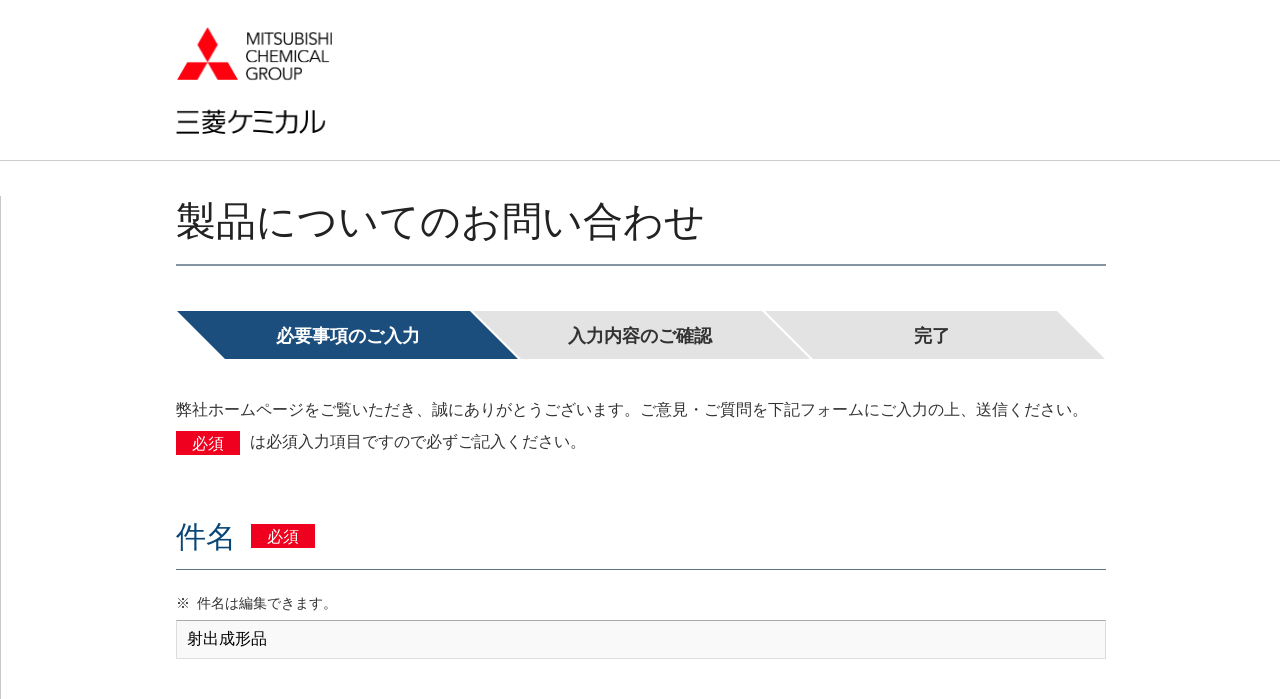

--- FILE ---
content_type: text/html;charset=UTF-8
request_url: https://www.m-chemical.co.jp/contact/products/index.php?code=1200574
body_size: 19982
content:
<!DOCTYPE HTML>
<html lang="ja">
<head prefix="og: http://ogp.me/ns# fb: http://ogp.me/ns/fb# article: http://ogp.me/ns/article#">
<meta charset="utf-8">
<meta http-equiv="X-UA-Compatible" content="IE=edge">
<!--[is_form]-->
<title>入力 | 製品についてのお問い合わせ｜三菱ケミカル株式会社</title>
<!--[/is_form]-->

<meta name="viewport" content="width=device-width">
<meta name="format-detection" content="telephone=no">
<meta property="og:type" content="article">
<!--[is_form]-->
<meta property="og:title" content="入力 | 製品についてのお問い合わせ｜三菱ケミカル株式会社">
<!--[/is_form]-->

<meta property="og:url" content="https://www.m-chemical.co.jp/contact/products/index.php">
<meta property="og:image" content="https://www.m-chemical.co.jp/common/img/ogp_im01.png">
<meta property="og:site_name" content="三菱ケミカル株式会社">
<meta property="og:locale" content="ja_JP">
<link rel="shortcut icon" href="/favicon.ico">
<link rel="apple-touch-icon" href="/apple-touch-icon.png">
<link rel="canonical" href="https://www.m-chemical.co.jp/contact/products/index.php">
<link rel="stylesheet" href="/common/css/base.css">
<link rel="stylesheet" href="/common/css/layout.css">
<link rel="stylesheet" href="/common/css/module.css">
<link rel="stylesheet" href="/common/css/smartphone.css">
<link rel="stylesheet" href="/common/css/form.css">
<!-- Google Tag Manager -->
<script src="/common/js/analytics.js"></script>
<!-- End Google Tag Manager -->
<script src="/common/js/jquery.js"></script>
<script src="/common/js/jquery.plugin.js"></script>
<script src="/common/js/common.js"></script>
<script src="/common/js/form.js"></script>
<!--[if lt IE 9]>
<script src="/common/js/css3-mediaqueries.js"></script>
<script src="/common/js/html5shiv-printshiv.js"></script>
<script src="/common/js/selectivizr.js"></script>
<![endif]-->
<style type="text/css"> 
	.formErrorLine {
		color: white;
		background-color: tomato;
		font-size: 130%;
		font-weight: bold;
		text-align: center;
		padding: 2px;
		margin-bottom: 0.5em;
	}
	.formErrorStr {
		color: white;
		background-color: tomato;
		padding: 2px;
	}
</style>
</head>
<body id="contact" class="form" data-screen="input">
<!-- Google Tag Manager (noscript) -->
<noscript><iframe src="https://www.googletagmanager.com/ns.html?id=GTM-T4GMG38" height="0" width="0" style="display:none;visibility:hidden"></iframe></noscript>
<!-- End Google Tag Manager (noscript) -->
<div id="pageContainer">
	<div class="voiceGuide">
		<p>ページ内を移動するためのリンクです</p>
		<ul>
			<li><a href="#contents">ページ本文に移動します</a></li>
			<li><a href="#footer">フッター情報に移動します</a></li>
		</ul>
	</div>
	<script src="/common/include/form_header.js"></script>
	<main id="globalContents">
		<div id="contents" class="noSide">
			<div class="titleWrap">
				<div class="heading01">
					<h1 class="hdg">製品についてのお問い合わせ</h1>
				</div>
			<!--/titleWrap--></div>
			<div class="contentsWrap">
				<div id="main" role="main">
					<div class="mainWrap01">
						<div class="formWrap01">
							<form method="post" action="/contact/products/index.php"><input type="hidden" name="_job" value="" />
<script type="text/javascript">
	var objForm = document.forms[document.forms.length-1];
	function doConfirm(){
		objForm._job.value = 'confirm';
        
		objForm.submit();
		event.returnValue = false;
	}
	function doReset(){
		objForm.reset();
		event.returnValue = false;
	}
</script>            
<script type="text/javascript">
	var objSearchZip;
	function doSearchZip1(){
		var zip = toHankakuNum(objForm.object6.value);
		objSearchZip = window.open("/contact/products/index.php?searchzip=1&zip="+zip,"searchzip","width=500,height=300,toolbar=no,location=no,status=no,menubar=no,directories=no,scrollbars=yes");
		objSearchZip.focus();
	}
	function getSearchZip1(zip,pref,city,street){
		objForm.object6.value = zip;
		objForm.object7.value = pref + city + street;
	}
	function toHankakuNum(motoText){
		han = "0123456789.,-+";
		zen = "０１２３４５６７８９．，－＋";
		str = "";
		for (i=0; i<motoText.length; i++)
		{
			c = motoText.charAt(i);
			n = zen.indexOf(c,0);
			if (n >= 0) c = han.charAt(n);
			str += c;
		}
		return str;
	}
</script>
								<!--[is_form]-->
									<ol class="formFlow count3" id="step1">
									<!--[/is_form]-->
									
									<li><span class="screen">必要事項の<br class="sp-only">ご入力</span></li>
									<li><span class="screen">入力内容の<br class="sp-only">ご確認</span></li>
									<li><span class="screen">完了</span></li>
								</ol>
								<div class="formAnnounce">
									<!--[is_form]-->
										<p class="announce">弊社ホームページをご覧いただき、誠にありがとうございます。ご意見・ご質問を下記フォームにご入力の上、送信ください。<span class="entryIcon type-req">必須</span>は必須入力項目ですので必ずご記入ください。</p>
									<!--[/is_form]-->
									
								<!--/formAnnounce--></div>
								<!--[err_message]-->
								<section class="sectioning02">
									<div class="heading02">
										<h2 class="hdg">件名<!--[is_form]--><span class="entryIcon type-req">必須</span><!--[/is_form]--></h2>
									</div>
									<div class="entryWrap">
										<!--[is_form]--><div class="inputDesc">
											<ul class="noteList01">
												<li><span class="ast">※</span>件名は編集できます。</li>
											</ul>
										</div><!--[/is_form]-->
										<div class="textboxWrap wFull" data-validate="required">
											<div class="field"><input type="text" name="object0" required id="tbox_subject" class="ime-zen" value="射出成形品" /></div>
										</div>
									<!--/entryWrap--></div>
								<!--/sectioning02--></section>
								<section class="sectioning02">
									<div class="heading02">
										<h2 class="hdg">お問い合わせ内容／ご希望の資料<!--[is_form]--><span class="entryIcon type-req">必須</span><!--[/is_form]--></h2>
									</div>
									<div class="entryWrap">
										<!--[is_form]--><div class="inputDesc">
											<ul class="noteList01">
												<li><span class="ast">※</span>資料をご請求の場合は、用途、要求性能を下記にご記入ください。</li>
											</ul>
										</div><!--[/is_form]-->
										<div class="textareaWrap" data-validate="required">
											<div class="field"><textarea name="object1" required id="tarea_inquiry" class="ime-zen"></textarea></div>
										</div>
									<!--/entryWrap--></div>
								<!--/sectioning02--></section>
								<section class="sectioning02">
									<div class="heading02">
										<h2 class="hdg">お客様情報</h2>
									</div>
									<div class="entryWrap">
										<div class="entryTable flex-col">
											<table class="entrySet">
												<colgroup>
													<col class="w033per" span="1">
													<col class="w067per" span="1">
												</colgroup>
												<tbody>
													<tr class="entry">
														<th scope="row"><div class="entryHdg">
															<p class="hdgLabel">お名前</p>
															<!--[is_form]--><p class="hdgIcon"><span class="entryIcon type-req">必須</span></p><!--[/is_form]-->
														</div></th>
														<td><div class="entryCnt">
															<div class="textboxWrap" data-validate="required">
																<div class="field"><input type="text" name="object2" required id="tbox_name" class="ime-zen" placeholder="例）三菱　太郎" value="" /></div>
															</div>
														</div></td>
													</tr>
													<tr class="entry">
														<th scope="row"><div class="entryHdg">
															<p class="hdgLabel">フリガナ</p>
															<!--[is_form]--><p class="hdgIcon"><span class="entryIcon type-req">必須</span></p><!--[/is_form]-->
														</div></th>
														<td><div class="entryCnt">
															<!--[is_form]--><div class="inputDesc">
																<p class="desc">全角カタカナで入力してください。</p>
															</div><!--[/is_form]-->
															<div class="textboxWrap" data-validate="required">
																<div class="field"><input type="text" name="object3" required id="tbox_name_kana" class="ime-zen" placeholder="例）ミツビシ　タロウ" value="" /></div>
															</div>
														</div></td>
													</tr>
													<tr class="entry">
														<th scope="row"><div class="entryHdg">
															<p class="hdgLabel">会社名・学校名など</p>
															<!--[is_form]--><p class="hdgIcon"><span class="entryIcon type-req">必須</span></p><!--[/is_form]-->
														</div></th>
														<td><div class="entryCnt">
															<!--[is_form]--><div class="inputDesc">
																<p class="desc">個人の方は「個人」と入力してください。</p>
															</div><!--[/is_form]-->
															<div class="textboxWrap" data-validate="required">
																<div class="field"><input type="text" name="object4" required id="tbox_organization" class="ime-zen" placeholder="例）三菱ケミカル株式会社" value="" /></div>
															</div>
														</div></td>
													</tr>
													<tr class="entry">
														<th scope="row"><div class="entryHdg">
															<p class="hdgLabel">部署名</p>
															<!--[is_form]--><p class="hdgIcon"><span class="entryIcon type-req">必須</span></p><!--[/is_form]-->
														</div></th>
														<td><div class="entryCnt">
															<!--[is_form]--><div class="inputDesc">
																<p class="desc">個人の方は「個人」と入力してください。</p>
															</div><!--[/is_form]-->
															<div class="textboxWrap" data-validate="required">
																<div class="field"><input type="text" name="object5" required id="tbox_department" class="ime-zen" placeholder="例）営業第2部" value="" /></div>
															</div>
														</div></td>
													</tr>
													<tr class="entry">
														<th scope="row"><div class="entryHdg">
															<p class="hdgLabel">郵便番号／ご住所</p>
														</div></th>
														<td><div class="entryCnt">
															<!--[is_form]--><ul class="inputList type-col5">
																<li>
																	<label for="tbox_zip" class="labelUpper">郵便番号（半角で入力してください。）</label>
																	<ul class="inputList type-tbl2">
																		<li>
																			<div class="textboxWrap" data-validate="optional">
																				<div class="field"><!--[/is_form]--><input type="text" name="object6" id="tbox_zip" class="ime-han" placeholder="例）100-8252" value="" /><!--[is_form]--></div>
																			</div>
																		</li>
																		<li><p class="btnLink01" id="zipBtn"><a href="javascript:void(0);" onclick="doSearchZip1();"><span>郵便番号から住所を検索</span></a></p></li>
																	</ul>
																</li>
																<li>
																	<label for="tbox_address" class="labelUpper">ご住所</label>
																	<div class="textboxWrap wFull" data-validate="optional">
																		<div class="field"><!--[/is_form]--><input type="text" name="object7" id="tbox_address" class="ime-zen" placeholder="例）東京都千代田区丸の内1-1-1 パレスビル" value="" /><!--[is_form]--></div>
																	</div>
																</li>
															</ul><!--[/is_form]-->
														</div></td>
													</tr>
													<tr class="entry">
														<th scope="row"><div class="entryHdg">
															<p class="hdgLabel">電話番号</p>
															<!--[is_form]--><p class="hdgIcon"><span class="entryIcon type-req">必須</span></p><!--[/is_form]-->
														</div></th>
														<td><div class="entryCnt">
															<!--[is_form]--><div class="inputDesc">
																<p class="desc">半角数字で入力してください。ハイフンは不要です。</p>
															</div><!--[/is_form]-->
															<div class="textboxWrap" data-validate="required">
																<div class="field"><input type="text" name="object8" required id="tbox_tel" class="ime-han-only" placeholder="例）0312345678" value="" /></div>
															</div>
														</div></td>
													</tr>
													<tr class="entry">
														<th scope="row"><div class="entryHdg">
															<p class="hdgLabel">FAX番号</p>
														</div></th>
														<td><div class="entryCnt">
															<!--[is_form]--><div class="inputDesc">
																<p class="desc">半角数字で入力してください。ハイフンは不要です。</p>
															</div><!--[/is_form]-->
															<div class="textboxWrap" data-validate="optional">
																<div class="field"><input type="text" name="object9" id="tbox_fax" class="ime-han-only" placeholder="例）0312345678" value="" /></div>
															</div>
														</div></td>
													</tr>
													<tr class="entry">
														<th scope="row"><div class="entryHdg">
															<p class="hdgLabel">メールアドレス</p>
															<!--[is_form]--><p class="hdgIcon"><span class="entryIcon type-req">必須</span></p><!--[/is_form]-->
														</div></th>
														<td><div class="entryCnt">
															<!--[is_form]--><div class="inputDesc">
																<p class="desc">半角英数字で入力してください。</p>
															</div><!--[/is_form]-->
															<div class="textboxWrap" data-validate="required">
																<div class="field"><input type="text" name="object10" required id="tbox_mail" class="ime-han-only" placeholder="例）email@m-chemical.co.jp" value="" /></div>
															</div>
														</div></td>
													</tr>
												</tbody>
											</table>
										<!--/tblWrap01--></div>
									<!--/entryWrap--></div>
								<!--/sectioning02--></section>
								<!--[is_form]-->
								<section class="sectioning03">
									<div class="heading03">
										<h3 class="hdg">お問い合わせにあたっての注意事項</h3>
									</div>
									<ul class="markerList01">
										<li>頂いたお問い合わせの内容すべてには回答できない場合がありますので予めご了承願います。</li>
										<li>セールスや誹謗中傷、アンケート、各種調査、寄付などのご依頼、当社グループとは直接関係のない内容に関するお問い合わせ・ご意見・ご要望の場合には個別の回答を差し上げておりません。</li>
										<li>お問い合わせの内容によっては、ご回答に日数・時間を要する場合がございます。</li>
										<li>お客様からご提供いただいた情報は、お問い合わせに対し適切な回答をするために、当社の関係会社へ開示することがありますので、予めご了承ください。また、関係会社から回答させていただく場合があります。</li>
										<li>本ページでは、クッキー（Cookie）を使用しています。クッキーとは、ウェブページを利用したときに、入力した情報などをお客さまがお使いのコンピュータに一時的に保存させる仕組みです。クッキーの詳細については、当社「<a href="/sitepolicy.html" target="_blank" class="linkInside type-blank">サイトポリシー<i>[別窓表示]</i></a>」をご確認ください。</li>
									</ul>
								<!--/sectioning03--></section>
								<div class="boxWrap01">
									<div class="boxLayout01">
										<h3 class="boxHdg01">個人情報の取り扱いについて</h3>
										<div class="boxCnt01"> 
											<p>フォームにご入力頂いた情報は、以下の目的に利用させていただきます。</p> 
											<p class="paragraph01">【利用目的】</p> 
											<ul class="markerList01 descList">
												<li>お問い合せや資料請求にお応えするため</li> 
												<li>•	三菱ケミカルグループ（三菱ケミカルグループ株式会社およびそのグループ会社を指します。以下同じ）の製品・サービスおよび関連情報をご提供するため</li> 
												<li>採用選考応募者の採用選考手続およびそれに伴う事務手続等のため</li> 
												<li>法令に基づく権利の行使および義務の履行、その他三菱ケミカルグループの事業活動に関連する業務を実施するため</li>
											</ul> 
											<p class="paragraph01">また、予め明示した利用目的のため、海外の三菱ケミカルグループ各社、それらの代理店および業務提携先にご利用者の個人情報を開示させていただく場合がございます。</p> 
											<p>フォームにご入力頂いた個人情報は、当社「<a href="/privacy.html" target="_blank" class="linkInside type-blank">プライバシーポリシー<i>[別窓表示]</i></a>」に基づいて厳重に管理いたします。</p> 
											<p>このページのお問い合せフォームは個人情報保護のため、SSL（Secure Socket Layer）暗号化通信に対応しています。</p> 
											<p>お問い合せの回答内容の一部または全部を転載、二次利用することはご遠慮ください。</p>
											<section class="sectioning04">
												<h4 class="heading07">＊海外の三菱ケミカルグループ各社</h4>
												<div class="boxWrap01">
													<div class="boxLayout01">
														<div class="boxCnt01">
															<ul class="listRow count2">
																<li class="heading06">三菱ケミカルグループ株式会社</li>
																<li><p class="btnLink01"><a href="https://www.mcgc.com/group/group_outline/index.html" target="_blank" class="type-blank"><span>グループ会社一覧<i>[別窓表示]</i></span></a></p></li>
																<li class="heading06">三菱ケミカル株式会社</li>
																<li><p class="btnLink01"><a href="https://www.mcgc.com/group/group_outline/index.html" target="_blank" class="type-blank"><span>グループ会社一覧<i>[別窓表示]</i></span></a></p></li>
																<li class="heading06" style="margin:10px 0px 0px 0px;">日本酸素ホールディングス株式会社</li>
																<li><p class="btnLink01"><a href="https://www.nipponsanso-hd.co.jp/company/affiliate_g.html" target="_blank" class="type-blank"><span>グループ会社一覧<i>[別窓表示]</i></span></a></p></li>
															</ul>
														</div><!--/boxCnt01-->
													</div><!--/boxLayout01-->
												</div><!--/boxWrap01-->
											</section><!--/sectioning04-->
										</div><!--/boxCnt01-->
									</div><!--/boxLayout01-->


								<!--/boxWrap01--></div>
								<!--[/is_form]-->
								<div class="formSubmit">
									<!--[is_form]-->
										<p class="nextStep" id="confirmBtn"><button type="button" onclick="doConfirm();">上記注意事項に同意の上、入力内容を確認する</button></p>
									<!--[/is_form]-->
									
								<!--/formSubmit--></div>
							</form>
						<!--/formWrap01--></div>
					<!--/mainWrap01--></div>
				<!--/main--></div>
			<!--/contentsWrap--></div>
		<!--/contents--></div>
	<!--/globalContents--></main>
	<script src="/common/include/form_footer.js"></script>
	<div class="voiceGuide">
		<p>ページの終わりです</p>
		<ul>
			<li><a href="#header">ヘッダー情報に戻ります</a></li>
			<li><a href="#pageContainer">ページの先頭に戻ります</a></li>
		</ul>
	</div>
<!--/pageContainer--></div>
</body>
</html>

--- FILE ---
content_type: text/css
request_url: https://www.m-chemical.co.jp/common/css/base.css
body_size: 19266
content:
@charset "utf-8";

/* ======================================================
 * base.css
 * ------------------------------------------------------
 * RESET ************************************************
 * Global Reset
 * Custom Reset
 * SETTING **********************************************
 * Base Style
 * Utility Style
 * Reader
 * MEDIA ************************************************
 * Responsive
 * Print
 * Clearfix
====================================================== */

/********************************************************

  RESET

********************************************************/

/* Global Reset (html5doctor.com)
 * - Author: Richard Clark - http://richclarkdesign.com
------------------------------------------------------ */
/*----- for HTML5 -----*/
html,body,div,span,object,iframe,h1,h2,h3,h4,h5,h6,p,blockquote,pre,abbr,address,cite,code,del,dfn,em,img,ins,kbd,q,samp,small,strong,sub,sup,var,b,i,dl,dt,dd,ol,ul,li,fieldset,form,label,legend,table,caption,tbody,tfoot,thead,tr,th,td,article,aside,canvas,details,figcaption,figure,footer,header,hgroup,menu,nav,section,summary,time,mark,audio,video{margin:0;padding:0;border:0;outline:0;font-size:100%;vertical-align:baseline;background:transparent}
p2{margin:0;padding:0;border:0;outline:0;font-size:150%;vertical-align:baseline;background:transparent}
body{line-height:1}
article,aside,details,figcaption,figure,footer,header,hgroup,menu,nav,section{display:block}
nav ul{list-style:none}
blockquote,q{quotes:none}
blockquote:before,blockquote:after,q:before,q:after{content:none}
a{margin:0;padding:0;font-size:100%;vertical-align:baseline;background:transparent}
ins{background-color:#ff9;color:#000;text-decoration:none}
mark{background-color:#ff9;color:#000;font-style:italic;font-weight:bold}
del{text-decoration:line-through}
abbr[title],dfn[title]{border-bottom:1px dotted;cursor:help}
table{border-collapse:collapse;border-spacing:0}
hr{display:block;height:1px;border:0;border-top:1px solid #ccc;margin:1em 0;padding:0}
input,select{vertical-align:middle}


/* Custom Reset
------------------------------------------------------ */
/*----- for HTML5 -----*/
main { display: block; margin: 0; padding: 0; border: 0; outline: 0; font-size: 100%; vertical-align: baseline; background: transparent; }
h1, h2, h3, h4, h5, h6 ,small { font-weight: normal; }
ul, ol { list-style: none; }
strong { font-weight: bold; }
em { font-style: normal; }
i { font-style: normal; }
address { font-style: normal; }
hr, legend { display: none; }
time { display: block; }
sub, sup{ position: relative; font-size: 70%; line-height: 1; }
sup { top: -0.5em; }
sub { bottom: -0.25em; }
img { /* max-width: 100%; height: auto; */ vertical-align: top; }
body:not(.ie8) img { max-width: 100%; height: auto; }
body.ie8 img { max-width: none; }
a { outline: none; }



/********************************************************

  SETTING

********************************************************/

/* Base Style
------------------------------------------------------ */
/*----- for HTML5 -----*/
/* page */
html {
	overflow-y: scroll;
	font-size: 62.5%;
	-webkit-text-size-adjust: 100%;
	    -ms-text-size-adjust: 100%;
}
body {
	color: #333333;
	font-size: 16px;
	font-size: 1.6rem;
	font-size: 1.6em; /* for Chrome */
	font-family: "ヒラギノ角ゴ Pro W3", "Hiragino Kaku Gothic Pro", "メイリオ", Meiryo, Osaka, "ＭＳ Ｐゴシック", "MS PGothic", sans-serif;
	line-height: 1.5;
	word-wrap: break-word;
}
body *, *:before, *:after {
	-webkit-box-sizing: border-box;
	   -moz-box-sizing: border-box;
	    -ms-box-sizing: border-box;
	        box-sizing: border-box;
}

/* input */
input, select, textarea, button {
	font-size: 16px;
	font-size: 1.6rem;
	font-family: "ヒラギノ角ゴ Pro W3", "Hiragino Kaku Gothic Pro", "メイリオ", Meiryo, Osaka, "ＭＳ Ｐゴシック", "MS PGothic", sans-serif;
	outline: none;
	-webkit-appearance: none;
		 -moz-appearance: none;
					appearance: none;
	-webkit-box-shadow: none;
		 -moz-box-shadow: none;
					box-shadow: none;
}

/* link */
a:link    { color: #666666; text-decoration: none; }
a:visited { color: #666666; text-decoration: none; }
a:hover   { color: #1f85c7; text-decoration: underline; }
a:active  { color: #1f85c7; text-decoration: underline; }

/* transition */
a {
	-webkit-transition: all 0.2s ease-out 0s;
	   -moz-transition: all 0.2s ease-out 0s;
	    -ms-transition: all 0.2s ease-out 0s;
	        transition: all 0.2s ease-out 0s;
}

/* placeholder */
::-webkit-input-placeholder { color: #999999; }
:-ms-input-placeholder { color: #999999; }
::-moz-placeholder { color: #999999; opacity: 1; }

/* selection */
::selection      { background: #cbe2fe; } /* for Safari */
::-moz-selection { background: #cbe2fe; } /* for Firefox */


/* Utility Style
------------------------------------------------------ */
/*----- width -----*/
.w001per{width:1%!important}.w002per{width:2%!important}.w003per{width:3%!important}.w004per{width:4%!important}.w005per{width:5%!important}.w006per{width:6%!important}.w007per{width:7%!important}.w008per{width:8%!important}.w009per{width:9%!important}.w010per{width:10%!important}.w011per{width:11%!important}.w012per{width:12%!important}.w013per{width:13%!important}.w014per{width:14%!important}.w015per{width:15%!important}.w016per{width:16%!important}.w017per{width:17%!important}.w018per{width:18%!important}.w019per{width:19%!important}.w020per{width:20%!important}.w021per{width:21%!important}.w022per{width:22%!important}.w023per{width:23%!important}.w024per{width:24%!important}.w025per{width:25%!important}.w026per{width:26%!important}.w027per{width:27%!important}.w028per{width:28%!important}.w029per{width:29%!important}.w030per{width:30%!important}.w031per{width:31%!important}.w032per{width:32%!important}.w033per{width:33%!important}.w034per{width:34%!important}.w035per{width:35%!important}.w036per{width:36%!important}.w037per{width:37%!important}.w038per{width:38%!important}.w039per{width:39%!important}.w040per{width:40%!important}.w041per{width:41%!important}.w042per{width:42%!important}.w043per{width:43%!important}.w044per{width:44%!important}.w045per{width:45%!important}.w046per{width:46%!important}.w047per{width:47%!important}.w048per{width:48%!important}.w049per{width:49%!important}.w050per{width:50%!important}.w051per{width:51%!important}.w052per{width:52%!important}.w053per{width:53%!important}.w054per{width:54%!important}.w055per{width:55%!important}.w056per{width:56%!important}.w057per{width:57%!important}.w058per{width:58%!important}.w059per{width:59%!important}.w060per{width:60%!important}.w061per{width:61%!important}.w062per{width:62%!important}.w063per{width:63%!important}.w064per{width:64%!important}.w065per{width:65%!important}.w066per{width:66%!important}.w067per{width:67%!important}.w068per{width:68%!important}.w069per{width:69%!important}.w070per{width:70%!important}.w071per{width:71%!important}.w072per{width:72%!important}.w073per{width:73%!important}.w074per{width:74%!important}.w075per{width:75%!important}.w076per{width:76%!important}.w077per{width:77%!important}.w078per{width:78%!important}.w079per{width:79%!important}.w080per{width:80%!important}.w081per{width:81%!important}.w082per{width:82%!important}.w083per{width:83%!important}.w084per{width:84%!important}.w085per{width:85%!important}.w086per{width:86%!important}.w087per{width:87%!important}.w088per{width:88%!important}.w089per{width:89%!important}.w090per{width:90%!important}.w091per{width:91%!important}.w092per{width:92%!important}.w093per{width:93%!important}.w094per{width:94%!important}.w095per{width:95%!important}.w096per{width:96%!important}.w097per{width:97%!important}.w098per{width:98%!important}.w099per{width:99%!important}.wFull{width:100%!important}.wAuto{width:auto!important}.w1-3rd{width:33.33%!important}.w2-3rd{width:66.66%!important}.w1-6th{width:16.66%!important}.w1-7th{width:14.28%!important}.w1-8th{width:12.5%!important}.w1-9th{width:11.11%!important}

/*----- margin -----*/
.mNone{margin:0!important}.mAuto{margin-right:auto!important;margin-left:auto!important}
/* margin-top */
.mt0{margin-top:0!important}.mt5{margin-top:5px!important}.mt10{margin-top:10px!important}.mt15{margin-top:15px!important}.mt20{margin-top:20px!important}.mt25{margin-top:25px!important}.mt30{margin-top:30px!important}.mt35{margin-top:35px!important}.mt40{margin-top:40px!important}.mt45{margin-top:45px!important}.mt50{margin-top:50px!important}.mt55{margin-top:55px!important}.mt60{margin-top:60px!important}.mt65{margin-top:65px!important}.mt70{margin-top:70px!important}.mt75{margin-top:75px!important}.mt80{margin-top:5pc!important}.mt85{margin-top:85px!important}.mt90{margin-top:90px!important}.mt95{margin-top:95px!important}.mt100{margin-top:75pt!important}.mtAuto{margin-top:auto!important}
/* margin-right */
.mr0{margin-right:0!important}.mr5{margin-right:5px!important}.mr10{margin-right:10px!important}.mr15{margin-right:15px!important}.mr20{margin-right:20px!important}.mr25{margin-right:25px!important}.mr30{margin-right:30px!important}.mr35{margin-right:35px!important}.mr40{margin-right:40px!important}.mr45{margin-right:45px!important}.mr50{margin-right:50px!important}.mr55{margin-right:55px!important}.mr60{margin-right:60px!important}.mr65{margin-right:65px!important}.mr70{margin-right:70px!important}.mr75{margin-right:75px!important}.mr80{margin-right:80px!important}.mr85{margin-right:85px!important}.mr90{margin-right:90px!important}.mr95{margin-right:95px!important}.mr100{margin-right:100px!important}.mrAuto{margin-right:auto!important}
/* margin-bottom */
.mb0{margin-bottom:0!important}.mb5{margin-bottom:5px!important}.mb10{margin-bottom:10px!important}.mb15{margin-bottom:15px!important}.mb20{margin-bottom:20px!important}.mb25{margin-bottom:25px!important}.mb30{margin-bottom:30px!important}.mb35{margin-bottom:35px!important}.mb40{margin-bottom:40px!important}.mb45{margin-bottom:45px!important}.mb50{margin-bottom:50px!important}.mb55{margin-bottom:55px!important}.mb60{margin-bottom:60px!important}.mb65{margin-bottom:65px!important}.mb70{margin-bottom:70px!important}.mb75{margin-bottom:75px!important}.mb80{margin-bottom:80px!important}.mb85{margin-bottom:85px!important}.mb90{margin-bottom:90px!important}.mb95{margin-bottom:95px!important}.mb100{margin-bottom:100px!important}.mbAuto{margin-bottom:auto!important}
/* margin-left */
.ml0{margin-left:0!important}.ml5{margin-left:5px!important}.ml10{margin-left:10px!important}.ml15{margin-left:15px!important}.ml20{margin-left:20px!important}.ml25{margin-left:25px!important}.ml30{margin-left:30px!important}.ml35{margin-left:35px!important}.ml40{margin-left:40px!important}.ml45{margin-left:45px!important}.ml50{margin-left:50px!important}.ml55{margin-left:55px!important}.ml60{margin-left:60px!important}.ml65{margin-left:65px!important}.ml70{margin-left:70px!important}.ml75{margin-left:75px!important}.ml80{margin-left:80px!important}.ml85{margin-left:85px!important}.ml90{margin-left:90px!important}.ml95{margin-left:95px!important}.ml100{margin-left:100px!important}.mlAuto{margin-left:auto!important}

/*----- padding -----*/
.pNone{padding:0!important}
/* padding-top */
.pt0{padding-top:0!important}.pt5{padding-top:5px!important}.pt10{padding-top:10px!important}.pt15{padding-top:15px!important}.pt20{padding-top:20px!important}.pt25{padding-top:25px!important}.pt30{padding-top:30px!important}.pt35{padding-top:35px!important}.pt40{padding-top:40px!important}.pt45{padding-top:45px!important}.pt50{padding-top:50px!important}.pt55{padding-top:55px!important}.pt60{padding-top:60px!important}.pt65{padding-top:65px!important}.pt70{padding-top:70px!important}.pt75{padding-top:75px!important}.pt80{padding-top:80px!important}.pt85{padding-top:85px!important}.pt90{padding-top:90px!important}.pt95{padding-top:95px!important}.pt100{padding-top:100px!important}
/* padding-right */
.pr0{padding-right:0!important}.pr5{padding-right:5px!important}.pr10{padding-right:10px!important}.pr15{padding-right:15px!important}.pr20{padding-right:20px!important}.pr25{padding-right:25px!important}.pr30{padding-right:30px!important}.pr35{padding-right:35px!important}.pr40{padding-right:40px!important}.pr45{padding-right:45px!important}.pr50{padding-right:50px!important}.pr55{padding-right:55px!important}.pr60{padding-right:60px!important}.pr65{padding-right:65px!important}.pr70{padding-right:70px!important}.pr75{padding-right:75px!important}.pr80{padding-right:80px!important}.pr85{padding-right:85px!important}.pr90{padding-right:90px!important}.pr95{padding-right:95px!important}.pr100{padding-right:100px!important}
/* padding-bottom */
.pb0{padding-bottom:0!important}.pb5{padding-bottom:5px!important}.pb10{padding-bottom:10px!important}.pb15{padding-bottom:15px!important}.pb20{padding-bottom:20px!important}.pb25{padding-bottom:25px!important}.pb30{padding-bottom:30px!important}.pb35{padding-bottom:35px!important}.pb40{padding-bottom:40px!important}.pb45{padding-bottom:45px!important}.pb50{padding-bottom:50px!important}.pb55{padding-bottom:55px!important}.pb60{padding-bottom:60px!important}.pb65{padding-bottom:65px!important}.pb70{padding-bottom:70px!important}.pb75{padding-bottom:75px!important}.pb80{padding-bottom:80px!important}.pb85{padding-bottom:85px!important}.pb90{padding-bottom:90px!important}.pb95{padding-bottom:95px!important}.pb100{padding-bottom:100px!important}
/* padding-left */
.pl0{padding-left:0!important}.pl5{padding-left:5px!important}.pl10{padding-left:10px!important}.pl15{padding-left:15px!important}.pl20{padding-left:20px!important}.pl25{padding-left:25px!important}.pl30{padding-left:30px!important}.pl35{padding-left:35px!important}.pl40{padding-left:40px!important}.pl45{padding-left:45px!important}.pl50{padding-left:50px!important}.pl55{padding-left:55px!important}.pl60{padding-left:60px!important}.pl65{padding-left:65px!important}.pl70{padding-left:70px!important}.pl75{padding-left:75px!important}.pl80{padding-left:80px!important}.pl85{padding-left:85px!important}.pl90{padding-left:90px!important}.pl95{padding-left:95px!important}.pl100{padding-left:100px!important}

/*----- border -----*/
.bdNone  { border: none !important; }
.bdtNone { border-top: none !important; }
.bdrNone { border-right: none !important; }
.bdbNone { border-bottom: none !important; }
.bdlNone { border-left: none !important; }

/*----- align -----*/
/* text-align */
.alL { text-align: left !important; }
.alC { text-align: center !important; }
.alR { text-align: right !important; }
/* vertical-align */
.alT { vertical-align: top !important; }
.alM { vertical-align: middle !important; }
.alB { vertical-align: bottom !important; }

/*----- clear -----*/
/* clear */
.clL { clear: left !important; }
.clR { clear: right !important; }
.clBoth { clear: both !important; }
.clNone { clear: none !important; }

/*----- float -----*/
/* float */
.flL { float: left !important; }
.flR { float: right !important; }
.flNone { float: none !important; }

/*----- display -----*/
/* display */
.dpBlock { display: block !important; }
.dpInlBlock { display: inline-block !important; }
.dpNone { display: none !important; }

/*----- overflow -----*/
.ovfHidden { overflow: hidden !important; }
.ovfVisible { overflow: visible !important; }

/*----- font -----*/
.bold { font-weight: bold !important; }
.italic {	font-style: italic !important; }
.fwNormal { font-weight: normal !important; }
.fsNormal { font-style: normal !important; }
.tdLine   { text-decoration: underline !important; }
.tdStrike { text-decoration: line-through !important; }

/*----- break -----*/
.brAll { word-break: break-all !important; }
.brWord { word-wrap: break-word !important; }
.brNone { white-space: nowrap !important; }

/*----- ime-mode -----*/
.ime-zen { ime-mode: active; }
.ime-han { ime-mode: inactive; }
.ime-han-only { ime-mode: disabled; }


/* Reader
------------------------------------------------------ */
/* voiceGuide */
.voiceGuide {	position: absolute; left: 0; top: 0; display: block; width: 1px; height: 1px; margin: 0; padding: 0; overflow: hidden; }



/********************************************************

  MEDIA

********************************************************/

/* Responsive
------------------------------------------------------ */
@media only screen and (max-width: 768px) {
	html {
		font-size: 75%;
	}
	body {
		font-size: 1.2rem;
	}
	input, select, textarea, button {
		font-size: 1.2rem;
	}
}


/* Print
------------------------------------------------------ */
@media print {
	body {
		width: 1080px;
		margin: 0 auto;
	}
	.sp-only,
	#pageTopBtn {
		display: none !important;
	}
	/* グロナビ位置上 */
	#globalNavi {
		position: relative !important;
		top: auto !important;
		bottom: auto !important;
		left: auto !important;
		width: 100% !important;
		height: 104px !important;
	}
	#navigation {
		position: absolute !important;
		left: 0 !important;
		top: 50px !important;
		width: 100% !important;
		background-color: #8494a0 !important;
	}
	#navigation .commonMenu > li {
		float: left !important;
		width: 16.666% !important;
		border-bottom: none !important;
	}
	#navigation .commonMenu > li + li {
		border-left: 1px solid #6a7680 !important;
	}
	#navigation .commonMenu > li > a > span {
		text-align: center !important;
	}
	#navigation .commonMenu > li > .megaMenu {
		position: absolute !important;
		left: 0 !important;
		top: 54px !important;
		padding: 0 !important;
	}
	#navigation .commonMenu > li > .pulldownMenu {
		display: none !important;
	}
	#utility {
		position: absolute !important;
		left: 0 !important;
		top: 0 !important;
		width: 100% !important;
		padding: 1px 20px 0 !important;
	}
	#utility .contactBtn {
		clear: none !important;
		float: right !important;
		margin: 0 0 0 20px !important;
	}
	#utility .contactBtn > a {
		padding: 6px 15px 4px !important;
	}
	#utility .siteSearch {
		clear: none !important;
		float: right !important;
		margin: 0 0 0 20px !important;
	}
	#utility .langMenu {
		clear: none !important;
		float: right !important;
		margin: 2px 0 0 20px !important;
	}
	#utility .langMenu > li {
		width: 65px !important;
	}
	#utility .utilMenu {
		clear: none !important;
		float: right !important;
		margin: 7px 0 0 20px !important;
	}
	#utility .utilMenu > li {
		float: left !important;
	}
	#utility .utilMenu > li + li {
		margin-left: 15px !important;
	}
	#utility .globalMenu {
		clear: none !important;
		margin: 0 0 0 15px !important;
		float: right !important;
	}
	#utility .globalMenu #globalLinkOpenBtn a {
		width: 100% !important;
		display: block !important;
	}
	#utility .globalMenu #globalLinkOpenBtn img {
		width: 121px !important;
		height: 38px !important;
	}
	#globalContents {
		padding: 0 !important;
		border-top: none !important;
	}
	#contents {
		padding: 0 35px 80px !important;
		border-left: none !important;
	}
	#contents.fullWide {
		padding-right: 0 !important;
		padding-left: 0 !important;
	}
	.anchorNavi03.is-fixed {
		position: static !important;
	}
	.contactAncBtn {
		display: none !important;
	}
	.tblGuide {
		display: none !important;
	}
	.colLayout01.equalHeight > .col .idxLayout01.eqChildBox {
		height: auto !important;
	}
	.noPrint {
		display: none;
	}
}


/* Clearfix
------------------------------------------------------ */
.clearfix:after {
	content: "";
	display: table;
	clear: both;
}
.clearfix {
	zoom: 1;
}


--- FILE ---
content_type: text/css
request_url: https://www.m-chemical.co.jp/common/css/form.css
body_size: 18694
content:
@charset "utf-8";

/* ======================================================
 * form.css
 * ------------------------------------------------------
 * LAYOUT ***********************************************
 * Common
 * Body
 * Header
 * Navigation
 * Contents
 * Footer
 * MODULE ***********************************************
 * Element
 * Component
 * MEDIA ************************************************
 * Responsive
 * Print
 * Clearfix
====================================================== */

/********************************************************

  LAYOUT

********************************************************/

/* Common
------------------------------------------------------ */
/* transition */
.formSubmit .nextStep input,
.formSubmit .nextStep button {
	-webkit-transition: border-color 0.2s ease-out 0s, background-color 0.2s ease-out 0s;
	   -moz-transition: border-color 0.2s ease-out 0s, background-color 0.2s ease-out 0s;
	    -ms-transition: border-color 0.2s ease-out 0s, background-color 0.2s ease-out 0s;
	        transition: border-color 0.2s ease-out 0s, background-color 0.2s ease-out 0s;
}
.formSubmit .prevStep input,
.formSubmit .prevStep button {
	-webkit-transition: opacity 0.2s ease-out 0s;
	   -moz-transition: opacity 0.2s ease-out 0s;
	    -ms-transition: opacity 0.2s ease-out 0s;
	        transition: opacity 0.2s ease-out 0s;
}


/* Body
------------------------------------------------------ */


/* Header
------------------------------------------------------ */
#header {
	max-width: 1000px;
	margin: 0 auto;
}
#siteIdentity .siteLogo img {
	height: 160px;
	width: 205px;
}

/* Navigation
------------------------------------------------------ */


/* Contents
------------------------------------------------------ */
#globalContents {
	padding: 0;
}
.titleWrap {
	max-width: 930px;
}
.contentsWrap {
	max-width: 930px;
}
.titleWrap + .contentsWrap {
	margin-top: 45px;
}


/* Footer
------------------------------------------------------ */
#ftrInfo {
	max-width: 1000px;
}


/********************************************************

  CONTENTS

********************************************************/

/* Element
------------------------------------------------------ */
/*----- Form -----*/
/* formFlow */
.formFlow {
	clear: both;
	position: relative;
	margin: 35px 0;
	padding: 0 0 0 52px;
}
.formFlow:before {
	content: "";
	position: absolute;
	left: 1px;
	top: 0;
	z-index: 2;
	display: inline-block;
	width: 52px;
	height: 48px;
	background-image: url(/common/img/form_ex01_01.png);
	background-repeat: no-repeat;
	background-position: 0 0;
	background-size: auto 100%;
}
.formFlow#step1:before {
	background-image: url(/common/img/form_ex01_02.png);
}
.formFlow > li {
	position: relative;
	float: left;
	display: table;
	background-color: #e3e3e3;
}
.formFlow.count3 > li { width: 33.333%; }
.formFlow.count3#step1 > li:nth-child(1),
.formFlow.count3#step2 > li:nth-child(2),
.formFlow.count3#step3 > li:nth-child(3) {
	background-color: #1c4e7d;
	color: #fff;
}
.formFlow > li:after {
	content: "";
	position: absolute;
	right: -1px;
	top: 0;
	z-index: 2;
	display: inline-block;
	width: 52px;
	height: 48px;
	background-repeat: no-repeat;
	background-position: 0 0;
	background-size: auto 100%;
}
.formFlow.count3#step1 > li:nth-child(2):after,
.formFlow.count3#step3 > li:nth-child(1):after {
	background-image: url(/common/img/form_ex02_01.png);
}
.formFlow.count3#step1 > li:nth-child(1):after,
.formFlow.count3#step2 > li:nth-child(2):after {
	background-image: url(/common/img/form_ex02_02.png);
}
.formFlow.count3#step2 > li:nth-child(1):after,
.formFlow.count3#step3 > li:nth-child(2):after {
	background-image: url(/common/img/form_ex02_03.png);
}
.formFlow.count3#step1 > li:nth-child(3):after,
.formFlow.count3#step2 > li:nth-child(3):after {
	background-image: url(/common/img/form_ex03_01.png);
}
.formFlow.count3#step3 > li:nth-child(3):after {
	background-image: url(/common/img/form_ex03_02.png);
}
.formFlow > li > .screen {
	display: table-cell;
	width: 100%;
	height: 48px;
	padding: 5px 55px 3px 3px;
	font-size: 18px;
	font-size: 1.8rem;
	font-weight: bold;
	line-height: 1.25;
	text-align: center;
	vertical-align: middle;
}

/* formAnnounce */
.formAnnounce {
	clear: both;
	margin: 30px 0;
}
.formAnnounce > *:first-child {
	margin-top: 0 !important;
}
.formAnnounce > .announce {
	line-height: 2;
}

/* formComplete */
.formComplete {
	clear: both;
	width: 450px;
	margin: 60px auto 0;
}
.formComplete > .complete {
	margin: 0 0 1em 0;
	color: #074677;
	font-size: 28px;
	font-size: 2.8rem;
	text-align: center;
}
.formComplete > .thanks {
	line-height: 1.75;
}

/* formSubmit */
.formSubmit {
	clear: both;
	position: relative;
	margin: 50px 0 0 0;
	text-align: center;
	letter-spacing: -0.4em;
}
.formSubmit > * {
	margin-top: 0;
	letter-spacing: normal;
}
.formSubmit .nextStep {
	display: inline-block;
}
.formSubmit .nextStep input,
.formSubmit .nextStep button {
	padding: 15px 40px 13px 60px;
	border: 1px solid #1c4e7d;
	border-radius: 0;
	background-color: #1c4e7d;
	background-image: url(/common/img/form_ic01.png);
	background-repeat: no-repeat;
	background-position: 15px 50%;
	color: #fff;
	font-size: 18px;
	font-size: 1.8rem;
	font-weight: bold;
	text-decoration: none !important;
	text-align: center;
	cursor: pointer;
}
.formSubmit .nextStep#confirmBtn input,
.formSubmit .nextStep#confirmBtn button {
	min-width: 510px;
	background-position: 40px 50%;
}
.formSubmit .nextStep#submitBtn input,
.formSubmit .nextStep#submitBtn button {
	min-width: 450px;
	background-position: 170px 50%;
}
.formSubmit .nextStep input:hover,
.formSubmit .nextStep button:hover {
	border-color: #6183a4;
	background-color: #6183a4;
}
.formSubmit .prevStep {
	position: absolute;
	left: 0;
	top: 0;
	display: inline-block;
}
.formSubmit .prevStep input,
.formSubmit .prevStep button {
	display: inline-block;
	padding: 8px 20px 6px 30px;
	border: 1px solid #dde5e9;
	border-radius: 0;
	background-color: #f1f5f7;
	background-image: url(/common/img/form_ic02.png);
	background-repeat: no-repeat;
	background-position: 15px 50%;
	color: #333333;
	font-size: 13px;
	font-size: 1.3rem;
	text-decoration: none !important;
	text-align: center;
	cursor: pointer;
}
.formSubmit .prevStep input:hover,
.formSubmit .prevStep button:hover {
	opacity: 0.8;
}

/* entryWrap */
.entryWrap {
	clear: both;
	margin: 30px 0 0 0;
}
.entryWrap > *:first-child {
	margin-top: 0 !important;
}

/* entryTable */
.entryTable {
	clear: both;
	margin: 30px 0 0 0;
}
.entryTable > *:first-child {
	margin-top: 0 !important;
}

/* entrySet */
.entrySet {
	width: 100%;
	margin: 30px 0 0 0;
}
.entrySet caption {
	margin: 0 0 10px 0;
	text-align: left;
}
.entrySet caption > *:first-child {
	margin-top: 0 !important;
}
.entrySet caption > *:last-child {
	margin-bottom: 0 !important;
}
.entrySet th,
.entrySet td {
	padding: 12px 15px;
	border-right: 1px solid #d3d3d3;
	border-bottom: 1px solid #d3d3d3;
}
.entrySet tr > *:last-child {
	border-right: none;
}
.entrySet th {
	font-weight: normal;
	text-align: left;
	vertical-align: middle;
}
.entrySet td {
	background-color: #fff;
	text-align: left;
	vertical-align: middle;
}
.entrySet thead th {
	background-color: #8494a1;
	color: #fff;
	text-align: center;
}
.entrySet tbody th {
	background-color: #f1f1f1;
}
.entrySet tbody tr:first-child th,
.entrySet tbody tr:first-child td {
	border-top: 1px solid #d3d3d3;
}
.entrySet .lv1 {
	background-color: #8494a1;
	color: #fff;
	text-align: center;
	vertical-align: middle;
}
.entrySet tbody .lv1 {
	text-align: left;
}
.entrySet .lv2 {
	background-color: #f1f1f1;
	color: #333333;
	text-align: left;
	vertical-align: middle;
}
.entrySet thead .lv2 {
	text-align: center;
}
.entrySet th.lv1,
.entrySet td.lv1 {
}
.entrySet th.lv2,
.entrySet td.lv2 {
}
.entrySet th > *:first-child,
.entrySet td > *:first-child {
	margin-top: 0 !important;
}
.entrySet .entry {
}
.entrySet .entry .entryHdg {
	position: relative;
	padding: 0 80px 0 0;
}
[data-screen="confirm"] .entrySet .entry .entryHdg {
	padding-right: 0;
}
.entrySet .entry .entryHdg .hdgIcon {
	position: absolute;
	right: 0;
	top: 50%;
	margin: -12px 0 0 0;
}
.entrySet .entry .entryCnt {
}
.entrySet .entry .entryCnt > *:first-child {
	margin-top: 0 !important;
}

/* entryIcon */
.entryIcon {
	display: inline-block;
	min-width: 64px;
	padding: 2px 4px 1px;
	background-color: #6a7680;
	color: #fff !important;
	font-size: 16px !important;
	font-size: 1.6rem !important;
	font-weight: normal !important;
	line-height: 21px !important;
	text-align: center;
	vertical-align: middle;
}
.entryIcon.type-req { background-color: #ef001e !important; }
.heading02 > .hdg .entryIcon {
	position: relative;
	top: -3px;
	margin-left: 15px;
}
.formAnnounce .entryIcon {
	margin-right: 10px;
}

/*----- input -----*/
.checkboxWrap input + label:hover {
	color: #666666 !important;
	text-decoration: none !important;
}
.radioWrap input + label:hover {
	color: #666666 !important;
	text-decoration: none !important;
}

/* inputDesc */
.inputDesc {
	clear: both;
	margin: 1em 0 0.5em;
}
.inputDesc > *:first-child {
	margin-top: 0 !important;
}
.inputDesc > * {
	font-size: 14px;
	font-size: 1.4rem;
	line-height: 1.25;
}
.inputDesc > .desc {
}

/* inputList */
.inputList {
	clear: both;
	margin: 1em 0 0 0;
}
.labelUpper + .inputList {
	margin-top: 0;
}
.inputList + .inputList {
	margin-top: 10px;
}
.inputList > li {
}
.inputList > li > *:first-child {
	margin-top: 0 !important;
}
.inputList[class*="type-col"] > li {
}
.inputList[class*="type-col"] > li:first-child {
	margin-top: 0;
}
.inputList.type-col1 > li { margin-top: 10px; }
.inputList.type-col2 > li { margin-top: 20px; }
.inputList.type-col3 > li { margin-top: 30px; }
.inputList.type-col4 > li { margin-top:  5px; }
.inputList.type-col5 > li { margin-top: 15px; }
.inputList.type-col6 > li { margin-top: 25px; }

.inputList[class*="type-row"] {
	overflow: hidden;
}
.inputList.type-row1 { margin-right: -10px; margin-bottom: -10px; }
.inputList.type-row2 { margin-right: -20px; margin-bottom: -10px; }
.inputList.type-row3 { margin-right: -30px; margin-bottom: -10px; }
.inputList.type-row4 { margin-right:  -5px; margin-bottom: -10px; }
.inputList.type-row5 { margin-right: -15px; margin-bottom: -10px; }
.inputList.type-row6 { margin-right: -25px; margin-bottom: -10px; }
.inputList[class*="type-row"] > li {
	float: left;
}
.inputList.type-row1 > li { margin-right: 10px; margin-bottom: 10px; }
.inputList.type-row2 > li { margin-right: 20px; margin-bottom: 10px; }
.inputList.type-row3 > li { margin-right: 30px; margin-bottom: 10px; }
.inputList.type-row4 > li { margin-right:  5px; margin-bottom: 10px; }
.inputList.type-row5 > li { margin-right: 15px; margin-bottom: 10px; }
.inputList.type-row6 > li { margin-right: 25px; margin-bottom: 10px; }

.inputList[class*="type-tbl"] {
	display: table;
}
.inputList[class*="type-tbl"].is-fix {
	width: 100%;
}
.inputList[class*="type-tbl"] > li {
	float: none;
	display: table-cell;
	text-align: left;
	vertical-align: middle;
}
.inputList[class*="type-tbl"] > li:first-child {
	padding-left: 0;
}
.inputList.type-tbl1 > li { padding-left: 10px; }
.inputList.type-tbl2 > li { padding-left: 20px; }
.inputList.type-tbl3 > li { padding-left: 30px; }
.inputList.type-tbl4 > li { padding-left:  5px; }
.inputList.type-tbl5 > li { padding-left: 15px; }
.inputList.type-tbl6 > li { padding-left: 25px; }

.inputList[class*="type-tbl"].is-fix > li.wAuto {
	white-space: nowrap;
}

/* inputError */
.inputError {
	margin: 0.5em 0 0 0;
}
.inputError > .error {
	color: #ee031e;
	font-size: 14px;
	font-size: 1.4rem;
	font-weight: bold;
}

/* btn */
#zipBtn a {
	padding: 11px 22px 8px;
	font-size: 13px;
	font-size: 1.3rem;
}

/* width */
.textboxWrap .field input,
.selectWrap .field .choice,
.selectWrap .field select {
	width: 450px;
}
.textboxWrap .field input#tbox_zip {
	width: 210px;
}


/* Component
------------------------------------------------------ */



/********************************************************

  MEDIA

********************************************************/

/* Resposive
------------------------------------------------------ */
/*----- PC Only Layout -----*/
@media screen and (min-width: 769px) and (max-width: 4096px) {
}
/*----- PC Layout -----*/
@media screen and (max-width: 1920px) {
}
@media screen and (max-width: 1535px) {
}
@media screen and (max-width: 1479px) {
}
@media screen and (max-width: 1250px) {
	#globalContents {
		border-top: 1px solid #cccccc;
	}
}
@media screen and (max-width: 1079px) {
}
@media screen and (max-width: 1023px) {
}
@media screen and (max-width: 960px) {
}
@media screen and (max-width: 800px) {
}
/*----- SP Only Layout -----*/
@media screen and (min-width: 200px) and (max-width: 768px) {
}
/*----- SP Layout -----*/
@media screen and (max-width: 768px) {
	#header {
		max-width: none;
	}
	#siteIdentity {
		position: absolute;
	}
	.titleWrap {
		max-width: none;
	}
	.contentsWrap {
		max-width: none;
	}
	#contents {
	    padding: 0px 15px 20px;
	}
	.titleWrap + .contentsWrap {
		margin-top: 20px;
	}
	/* placeholder */
	.textboxWrap > .field > input::-webkit-input-placeholder { padding-top: 2px; font-size: 1.2rem; }
	.textboxWrap > .field > input:-ms-input-placeholder { padding-top: 2px; font-size: 1.2rem; }
	.textboxWrap > .field > input::-moz-placeholder { padding-top: 2px; font-size: 1.2rem; }
	/* formFlow */
	.formFlow {
		margin: 20px 0;
		padding: 0 0 0 17px;
	}
	.formFlow:before {
		width: 17px;
		height: 36px;
		background-image: url(/common/img/form_ex01_01-r2x.png);
	}
	.formFlow#step1:before {
		background-image: url(/common/img/form_ex01_02-r2x.png);
	}
	.formFlow > li:after {
		width: 17px;
		height: 36px;
	}
	.formFlow.count3#step1 > li:nth-child(2):after,
	.formFlow.count3#step3 > li:nth-child(1):after {
		background-image: url(/common/img/form_ex02_01-r2x.png);
	}
	.formFlow.count3#step1 > li:nth-child(1):after,
	.formFlow.count3#step2 > li:nth-child(2):after {
		background-image: url(/common/img/form_ex02_02-r2x.png);
	}
	.formFlow.count3#step2 > li:nth-child(1):after,
	.formFlow.count3#step3 > li:nth-child(2):after {
		background-image: url(/common/img/form_ex02_03-r2x.png);
	}
	.formFlow.count3#step1 > li:nth-child(3):after,
	.formFlow.count3#step2 > li:nth-child(3):after {
		background-image: url(/common/img/form_ex03_01-r2x.png);
	}
	.formFlow.count3#step3 > li:nth-child(3):after {
		background-image: url(/common/img/form_ex03_02-r2x.png);
	}
	.formFlow > li > .screen {
		height: 36px;
		padding: 3px 20px 1px 3px;
		font-size: 1.1rem;
	}
	.formAnnounce {
		margin: 20px 0;
	}
	.formAnnounce > .announce {
		line-height: 1.75;
	}
	.formComplete {
		width: auto;
		margin: 30px auto 0;
	}
	.formComplete > .complete {
		margin: 0 0 1em 0;
		font-size: 2.0rem;
	}
	.formComplete > .thanks {
		line-height: 1.75;
	}
	.formSubmit {
		margin: 25px 0 0 0;
	}
	.formSubmit .nextStep {
		display: block;
	}
	.formSubmit .nextStep input,
	.formSubmit .nextStep button {
		min-width: 0 !important;
		width: 100% !important;
		padding: 13px 10px 10px 20px;
		background-image: url(/common/img/form_ic01-r2x.png);
		background-position: 8px 50% !important;
		background-size: 8px 13px;
		font-size: 1.2rem;
	}
	.formSubmit .prevStep {
		position: static;
		display: block;
		margin: 15px auto 0;
	}
	.formSubmit .prevStep input,
	.formSubmit .prevStep button {
		width: 160px;
		padding: 13px 10px 10px 20px;
		background-image: url(/common/img/form_ic02-r2x.png);
		background-position: 12px 50% !important;
		background-size: 7px 11px;
		font-size: 1.1rem;
	}
	.entryWrap {
		margin: 20px 0 0 0;
	}
	.entryTable {
		margin: 20px 0 0 0;
	}
	.entrySet {
		margin: 20px 0 0 0;
	}
	.entrySet caption {
		margin: 0 0 6px 0;
	}
	.entrySet th,
	.entrySet td {
		padding: 12px 10px;
	}
	.entryTable.flex-col .entrySet colgroup col,
	.entryTable.flex-col .entrySet tbody,
	.entryTable.flex-col .entrySet tr,
	.entryTable.flex-col .entrySet th {
		display: block;
		width: 100% !important;
	}
	.entryTable.flex-col .entrySet td {
		display: table;
		width: 100% !important;
		table-layout: fixed;
		padding: 0;
	}
	.entryTable.flex-col .entrySet th,
	.entryTable.flex-col .entrySet td {
		border-right: none;
	}
	.entryTable.flex-col .entrySet th {
		border-bottom: none;
	}
	.entryTable.flex-col .entrySet th + td,
	.entryTable.flex-col .entrySet td + td {
		border-top: none;
	}
	.entrySet .entry .entryHdg {
		padding: 0 60px 0 0;
	}
	.entrySet .entry .entryHdg .hdgLabel {
		font-weight: bold;
	}
	.entrySet .entry .entryHdg .hdgLabel {
	}
	.entrySet .entry .entryHdg .hdgIcon {
		margin: -10px 0 0 0;
	}
	.entrySet .entry .entryCnt {
		padding: 12px 10px;
	}
	.entryIcon {
		min-width: 42px;
		padding: 2px 4px 1px;
		font-size: 1.1rem !important;
		line-height: 16px !important;
	}
	.heading02 > .hdg .entryIcon {
		top: -1px;
		margin-left: 8px;
	}
	.formAnnounce .entryIcon {
		margin-right: 5px;
	}
	.inputDesc > * {
		font-size: 1.2rem;
	}
	
	/* btn */
	#zipBtn a {
		padding: 11px 10px 9px;
		font-size: 1.1rem;
	}
	
	/* width */
	.textboxWrap:not(.wAuto),
	.textboxWrap:not(.wAuto) .field,
	.textboxWrap:not(.wAuto) .field input {
		display: block;
		width: 100%;
	}
	.selectWrap:not(.wAuto),
	.selectWrap:not(.wAuto) .field,
	.selectWrap:not(.wAuto) .field .choice,
	.selectWrap:not(.wAuto) .field select {
		display: block;
		width: 100%;
	}
	.textboxWrap .field input#tbox_zip {
		width: 120px;
	}
}
@media screen and (max-width: 736px) {
}
@media screen and (max-width: 667px) {
}
@media screen and (max-width: 568px) {
}
@media screen and (max-width: 480px) {
}
@media screen and (max-width: 414px) {
}
@media screen and (max-width: 375px) {
}
@media screen and (max-width: 320px) {
}

/* Print
------------------------------------------------------ */
@media print {
}



/* Clearfix
------------------------------------------------------ */
.formFlow:after,
.inputList:after {
	content: "";
	display: table;
	clear: both;
}
.formFlow,
.inputList {
	zoom: 1;
}


--- FILE ---
content_type: application/javascript
request_url: https://www.m-chemical.co.jp/common/js/form.js
body_size: 411
content:
/*********************************************
 * form.js
 * -------------------------------------------
 * @init
 * @plugin
 * @requires
 * - jquery.js
*********************************************/

/* -------------------------------------------
 * @init
------------------------------------------- */
$(function(){
	// 「ウィンドウ」閉じる制御
	$("#winCloseBtn").on("click", "> a", function(){
		window.open('about:blank', '_self').close();
	});
});


/* -------------------------------------------
 * @plugin
------------------------------------------- */
/*
(function($){
})(jQuery);
*/

--- FILE ---
content_type: image/svg+xml
request_url: https://www.m-chemical.co.jp/common/img/MCC_jp.svg
body_size: 25864
content:
<svg width="4400" height="362" xmlns="http://www.w3.org/2000/svg" xmlns:xlink="http://www.w3.org/1999/xlink" xml:space="preserve" overflow="hidden"><defs><clipPath id="clip0"><rect x="9" y="1054" width="4400" height="362"/></clipPath><image width="3960" height="326" xlink:href="[data-uri]" preserveAspectRatio="none" id="img1"></image><clipPath id="clip2"><rect x="0" y="0" width="12184519" height="1003069"/></clipPath><image width="124" height="108" xlink:href="[data-uri]" preserveAspectRatio="none" id="img3"></image><clipPath id="clip4"><rect x="0" y="0" width="381770" height="332509"/></clipPath><image width="174" height="27" xlink:href="[data-uri]" preserveAspectRatio="none" id="img5"></image><clipPath id="clip6"><rect x="0" y="0" width="534786" height="82984"/></clipPath><clipPath id="clip7"><rect x="-2770.64" y="0" width="529244" height="83127.3"/></clipPath><image width="170" height="27" xlink:href="[data-uri]" preserveAspectRatio="none" id="img8"></image><clipPath id="clip9"><rect x="0" y="0" width="523392" height="83127"/></clipPath><image width="115" height="28" xlink:href="[data-uri]" preserveAspectRatio="none" id="img10"></image><clipPath id="clip11"><rect x="0" y="0" width="351907" height="85681.7"/></clipPath><image width="48" height="24" xlink:href="[data-uri]" preserveAspectRatio="none" id="img12"></image><clipPath id="clip13"><rect x="0" y="0" width="144090" height="72045"/></clipPath><image width="49" height="34" xlink:href="[data-uri]" preserveAspectRatio="none" id="img14"></image><clipPath id="clip15"><rect x="0" y="0" width="149630" height="103825"/></clipPath><image width="47" height="48" xlink:href="[data-uri]" preserveAspectRatio="none" id="img16"></image><clipPath id="clip17"><rect x="0" y="0" width="143800" height="146860"/></clipPath><clipPath id="clip18"><rect x="0" y="-0.454545" width="615142" height="152400"/></clipPath><image width="199" height="49" xlink:href="[data-uri]" preserveAspectRatio="none" id="img19"></image><clipPath id="clip20"><rect x="0" y="0" width="607681" height="149630"/></clipPath></defs><g clip-path="url(#clip0)" transform="translate(-9 -1054)"><g transform="matrix(0.000360892 0 0 0.000360892 8.99993 1054)"><g clip-path="url(#clip2)" transform="matrix(1.00061 0 0 1 3.74636e-05 -0.0701793)"><use width="100%" height="100%" xlink:href="#img1" transform="scale(3076.9 3076.9)"></use></g></g><g transform="matrix(0.000360892 0 0 0.000360892 60.9998 1115)"><g clip-path="url(#clip4)" transform="matrix(1.00162 0 0 1 0.00617567 -0.19862)"><use width="100%" height="100%" xlink:href="#img3" transform="scale(3078.79 3078.79)"></use></g></g><g transform="matrix(0.000360892 0 0 0.000360892 219 1126)"><g clip-path="url(#clip6)" transform="matrix(1 0 0 1.00172 -0.0276767 0.0496715)"><use width="100%" height="100%" xlink:href="#img5" transform="scale(3073.48 3073.48)"></use></g></g><g clip-path="url(#clip7)" transform="matrix(0.000360892 0 0 0.000360892 217 1166)"><g clip-path="url(#clip9)" transform="matrix(1.00059 0 0 1 0.0478294 -0.181152)"><use width="100%" height="100%" xlink:href="#img8" transform="scale(3078.78 3078.78)"></use></g></g><g transform="matrix(0.000360892 0 0 0.000360892 217 1205)"><g clip-path="url(#clip11)" transform="matrix(1 0 0 1.00254 0.0478294 -0.0709117)"><use width="100%" height="100%" xlink:href="#img10" transform="scale(3060.06 3060.06)"></use></g></g><g transform="matrix(0.000360892 0 0 0.000360892 118 1331)"><g clip-path="url(#clip13)" transform="matrix(1.01922 0 0 1 0.0108199 0.0432129)"><use width="100%" height="100%" xlink:href="#img12" transform="scale(3001.87 3001.87)"></use></g></g><g transform="matrix(0.000360892 0 0 0.000360892 117 1301)"><g clip-path="url(#clip15)" transform="matrix(1 0 0 1.01416 -0.0139271 -0.136608)"><use width="100%" height="100%" xlink:href="#img14" transform="scale(3053.67 3053.67)"></use></g></g><g transform="matrix(0.000360892 0 0 0.000360892 59.0001 1304)"><g clip-path="url(#clip17)" transform="matrix(1.00199 0 0 1 0.00220834 0.163707)"><use width="100%" height="100%" xlink:href="#img16" transform="scale(3059.58 3059.58)"></use></g></g><g clip-path="url(#clip18)" transform="matrix(0.000360892 0 0 0.000360892 176 1303)"><g clip-path="url(#clip20)" transform="matrix(1.00772 0 0 1 -0.0273438 -0.0687367)"><use width="100%" height="100%" xlink:href="#img19" transform="scale(3053.67 3053.67)"></use></g></g></g></svg>

--- FILE ---
content_type: application/javascript
request_url: https://www.m-chemical.co.jp/common/include/form_footer.js
body_size: 670
content:
/*********************************************
 * form_footer.js
 * -------------------------------------------
 * @include
*********************************************/

/* -------------------------------------------
 * @include
------------------------------------------- */
var footer_HTML = 
'<footer id="globalFooter">' +
'<!--marsfinderoff: index-->' +
'	<div id="footer" role="contentinfo">' +
'		<div class="footerWrap01">' +
'			<p id="pageTopBtn"><a href="#pageContainer">ページの先頭へ</a></p>' +
'		<!--/footerWrap01--></div>' +
'		<div class="footerWrap03">' +
'			<div id="ftrInfo">' +
'				<p id="copyright"><small>Copyright &copy; Mitsubishi Chemical Corporation.</small></p>' +
'			<!--/ftrInfo--></div>' +
'		<!--/footerWrap03--></div>' +
'	<!--/footer--></div>' +
'<!--marsfinderon: index-->' +
'<!--/globalFooter--></footer>';

document.write(footer_HTML);


--- FILE ---
content_type: application/javascript
request_url: https://www.m-chemical.co.jp/common/include/form_header.js
body_size: 518
content:
/*********************************************
 * form_header.js
 * -------------------------------------------
 * @include
*********************************************/

/* -------------------------------------------
 * @include
------------------------------------------- */
var header_HTML = 
'<header id="globalHeader">' +
'<!--marsfinderoff: index-->' +
'	<div id="header" role="banner">' +
'		<div id="siteIdentity">' +
'			<h1 class="siteLogo"><img src="/common/img/MCC_jp.svg" alt="三菱ケミカル" class="swap"/></h1>' +
'		<!--/siteIdentity--></div>' +
'	<!--/header--></div>' +
'<!--marsfinderon: index-->' +
'<!--/globalHeader--></header>';

document.write(header_HTML);
